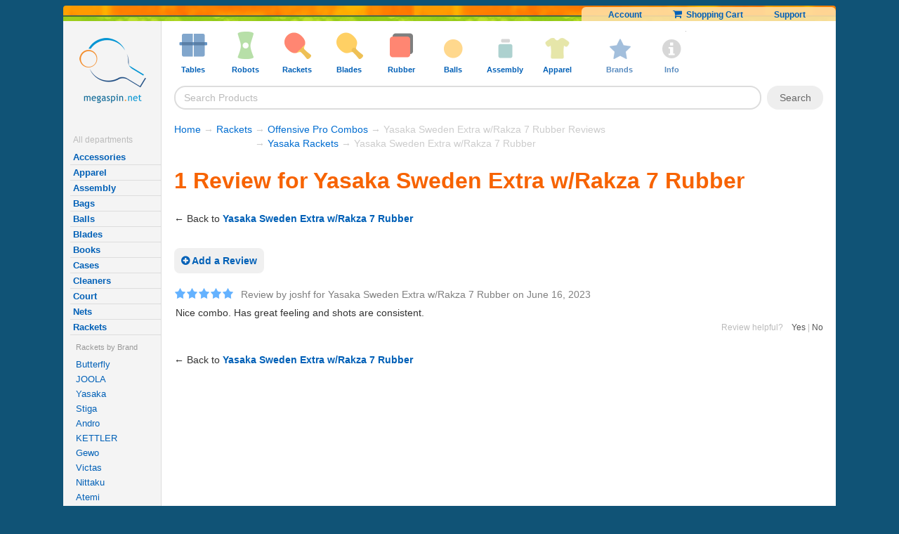

--- FILE ---
content_type: text/html; Charset=UTF-8
request_url: https://www.megaspin.net/store/product-reviews.asp?pid=y-sweden-ex-cmb3
body_size: 11859
content:


<!DOCTYPE html>
<!-- Elapsed-stt1: 0 ms --><!-- Elapsed-stt2: 9 ms --><!-- Elapsed-stt3: 22 ms -->
<html lang="en">
<head>
<meta http-equiv="Content-Type" content="text/html; charset=utf-8">
<!-- Elapsed-stt4: 23 ms -->
	<link rel="canonical" href="https://www.megaspin.net/store/product-reviews.asp?pid=y-sweden-ex-cmb3" > 
	
	

	<meta http-equiv="X-UA-Compatible" content="ie=edge">

	<meta http-equiv="Content-Type" content="text/html; ">


	<meta name="twitter:card" content="summary" >
	<meta name="twitter:site" content="@megaspin" >
	<meta name="twitter:creator" content="@megaspin" >
	<link rel="search" type="application/opensearchdescription+xml" title="Megaspin" href="/opensearch.xml">

<link rel="icon" type="image/svg+xml" href="/favicon.svg" />
<link rel="shortcut icon" href="/favicon.ico" />
<link rel="apple-touch-icon"  href="/apple-touch-icon.png" />
<meta name="apple-mobile-web-app-title" content="Megaspin" />
<link rel="manifest" href="/site.webmanifest" />
 
 
	
		<META NAME="description"  CONTENT="Lowest prices on table tennis tables, table tennis robots, and table tennis equipment.">
	
		<META NAME="Keywords" CONTENT="table tennis, table tennis discount equipment, table tennis equipment, table tennis tables, ping-pong robots, ping-pong tables, table tennis rankings, table tennis tips, mega spin">
	

		<script>
			
				var js_api_server = 'msl7-us2';
			
		</script>	

        
		<meta name="viewport" content="width=device-width, initial-scale=1,  maximum-scale=1.0, user-scalable=no">
		

		<link  rel="stylesheet" href="https://cdnjs.cloudflare.com/ajax/libs/font-awesome/3.2.1/css/font-awesome.min.css" media="all">


		<link rel="stylesheet" rel="preload" href="https://cdn.megaspin.net/stylesheets/v16.css?v=176" type="text/css"  media="all">



		<link rel="stylesheet" rel="preload" media="screen and (max-width:600px)" href="https://cdn.megaspin.net/stylesheets/mobile.css?v=50">


		<link rel="stylesheet" rel="preload"  media="screen and (min-width:1601px)" href="https://cdn.megaspin.net/stylesheets/large-screen.css?v=16">



		
			
			<!-- Google Tag Manager -->
			<script>
			(function(w,d,s,l,i){w[l]=w[l]||[];w[l].push({'gtm.start':new Date().getTime(),event:'gtm.js'});var f=d.getElementsByTagName(s)[0],j=d.createElement(s);j.async=true;j.src="https://ga.megaspin.net/ybfmyuhpu.js?"+i;f.parentNode.insertBefore(j,f);})(window,document,'script','dataLayer','e53adig=&apiKey=961ee6b8');

			// old GTM
			// (function(w,d,s,l,i){w[l]=w[l]||[];w[l].push({'gtm.start':
			// new Date().getTime(),event:'gtm.js'});var f=d.getElementsByTagName(s)[0],
			// j=d.createElement(s),dl=l!='dataLayer'?'&l='+l:'';j.async=true;j.src=
			// 'https://www.googletagmanager.com/gtm.js?id='+i+dl;f.parentNode.insertBefore(j,f);
			// })(window,document,'script','dataLayer','GTM-WXZK34');
			
	
			
			</script>
			<!-- End Google Tag Manager -->


	<!-- Elapsed-stt5: 24 ms -->

<title>Yasaka Sweden Extra w/Rakza 7 Rubber - Megaspin</title>



</head>
<body>
<!-- Google Tag Manager (noscript) -->
<noscript><iframe src="https://www.googletagmanager.com/ns.html?id=GTM-WXZK34"
height="0" width="0" style="display:none;visibility:hidden"></iframe></noscript>
<!-- End Google Tag Manager (noscript) -->


  <!-- fb code -->
<!--  <div id="fb-root"></div>
  <script>(function(d, s, id) {
    var js, fjs = d.getElementsByTagName(s)[0];
    if (d.getElementById(id)) return;
    js = d.createElement(s); js.id = id;
    js.src = "//connect.facebook.net/en_US/all.js#xfbml=1&appId=171576599534371";
    fjs.parentNode.insertBefore(js, fjs);
  }(document, 'script', 'facebook-jssdk'));</script> -->
  
  <!-- Elapsed-stt6: 25 ms -->	
	<div id="page-wrap">
  <!--  subpage top start -->
  <a id="top" name="top"></a>

  <div>
    <div class="headerorangestrip"><img alt="trans" src="https://cdn.megaspin.net/images/trans.gif?v=2">

        


          <div class="top_links" >

            <span class="top_links_dynamic" style="display:none"></span>
          
            <span class="top_links_static">

              <!-- default -->
              <a href="/myaccount/default.asp">Account</a>
              <a href="/store/shoppingcart.asp"><i style="font-size:14px"  class="icon-shopping-cart"></i>&nbsp;&nbsp;Shopping Cart</a>
              <a href="/store/support.asp">Support</a>
            </span>
               
        </div>
    <div class="headergreenstrip"></div>
  </div>


<div class="clear"></div>

  
  
 <div class="content-grid">
 <!--  start left col -->

      <nav class="content-grid-col-left" 
        >

  <a href="/" class="logo" rel='store'><img id='logo' alt='logo' src="https://cdn.megaspin.net/images/logo.png?v=2"></a>
        
        <br>
        <br>
          
          <!-- Elapsed-stt7: 25 ms -->



     <div class="sidetextmenu-sub" >  
	<!-- <div style=""><strong  style="padding:4px;"><a style="" href="/store/saleitems.asp" >Specials</a></strong></div> -->

    <!--       <div >	
           <strong><a  class="deptmenuitem sale" href="/store/saleitems.asp">Sale</a></strong>
          </div> -->


  



          <div class="title">All departments</div>





	 
        <b><a  class="deptmenuitem" href="/store/default.asp?cid=accessories">Accessories</a></b>


        
        <b><a  class="deptmenuitem" href="/store/default.asp?cid=apparel">Apparel</a></b>


        
        <b><a  class="deptmenuitem" href="/store/default.asp?cid=assembly">Assembly</a></b>


        
        <b><a  class="deptmenuitem" href="/store/default.asp?cid=bags">Bags</a></b>


        
        <b><a  class="deptmenuitem" href="/store/default.asp?cid=balls">Balls</a></b>


        
        <b><a  class="deptmenuitem" href="/store/default.asp?cid=blades">Blades</a></b>


        
        <b><a  class="deptmenuitem" href="/store/default.asp?cid=books">Books</a></b>


        
        <b><a  class="deptmenuitem" href="/store/default.asp?cid=cases">Cases</a></b>


        
        <b><a  class="deptmenuitem" href="/store/default.asp?cid=cleaners">Cleaners</a></b>


        
        <b><a  class="deptmenuitem" href="/store/default.asp?cid=court">Court</a></b>


        
        <b><a  class="deptmenuitem" href="/store/default.asp?cid=nets">Nets</a></b>


        
        <b><a  class="deptmenuitem" href="/store/default.asp?cid=rackets">Rackets</a></b>


        
		<div class="deptmenuitem-level-2-container">
			
			<div class="smallgrayed deptmenuitem-level-2-title">Rackets by Brand</div>
		
		
        
			        <a class="deptmenuitem-level-2" href="/store/default.asp?cid=rackets&amp;brand=Butterfly">Butterfly</a>
        
			        
			        <a class="deptmenuitem-level-2" href="/store/default.asp?cid=rackets&amp;brand=JOOLA">JOOLA</a>
        
			        
			        <a class="deptmenuitem-level-2" href="/store/default.asp?cid=rackets&amp;brand=Yasaka">Yasaka</a>
        
			        
			        <a class="deptmenuitem-level-2" href="/store/default.asp?cid=rackets&amp;brand=Stiga">Stiga</a>
        
			        
			        <a class="deptmenuitem-level-2" href="/store/default.asp?cid=rackets&amp;brand=Andro">Andro</a>
        
			        
			        <a class="deptmenuitem-level-2" href="/store/default.asp?cid=rackets&amp;brand=KETTLER">KETTLER</a>
        
			        
			        <a class="deptmenuitem-level-2" href="/store/default.asp?cid=rackets&amp;brand=Gewo">Gewo</a>
        
			        
			        <a class="deptmenuitem-level-2" href="/store/default.asp?cid=rackets&amp;brand=Victas">Victas</a>
        
			        
			        <a class="deptmenuitem-level-2" href="/store/default.asp?cid=rackets&amp;brand=Nittaku">Nittaku</a>
        
			        
			        <a class="deptmenuitem-level-2" href="/store/default.asp?cid=rackets&amp;brand=Atemi">Atemi</a>
        
			        
			        <a class="deptmenuitem-level-2" href="/store/default.asp?cid=rackets&amp;brand=Donier">Donier</a>
        
			        
			        <a class="deptmenuitem-level-2" href="/store/default.asp?cid=rackets&amp;brand=Gambler">Gambler</a>
        
			        
			        <a class="deptmenuitem-level-2" href="/store/default.asp?cid=rackets&amp;brand=MK">MK</a>
        
			        
			        <a class="deptmenuitem-level-2" href="/store/default.asp?cid=rackets&amp;brand=Tibhar">Tibhar</a>
        
			        
			        <a class="deptmenuitem-level-2" href="/store/default.asp?cid=rackets&amp;brand=Nimatsu">Nimatsu</a>
        
			        
			        <a class="deptmenuitem-level-2" href="/store/default.asp?cid=rackets&amp;brand=Donic">Donic</a>
        
			        
			        <a class="deptmenuitem-level-2" href="/store/default.asp?cid=rackets&amp;brand=DHS">DHS</a>
        
			        
			        <a class="deptmenuitem-level-2" href="/store/default.asp?cid=rackets&amp;brand=Maxi+Pong">Maxi Pong</a>
        
			        
			        <a class="deptmenuitem-level-2" href="/store/default.asp?cid=rackets&amp;brand=STAG">STAG</a>
        
			        
			        <a class="deptmenuitem-level-2" href="/store/default.asp?cid=rackets&amp;brand=Sunflex">Sunflex</a>
        
			        
			        <a class="deptmenuitem-level-2" href="/store/default.asp?cid=rackets&amp;brand=XIOM">XIOM</a>
        
			        
		<div class="smallgrayed deptmenuitem-level-2-title" >Rackets by Type</div>
		
        
			        <a class="deptmenuitem-level-2" href="/store/default.asp?cid=rackets&amp;type=Hardbat+Rackets+%28without+sponge%29">Hardbat Rackets (without sponge)</a>
        
			        
			        <a class="deptmenuitem-level-2" href="/store/default.asp?cid=rackets&amp;type=Entry+Level+Rackets+%2D+Pips%2DIn+w%2FSponge">Entry Level Rackets - Pips-In w/Sponge</a>
        
			        
			        <a class="deptmenuitem-level-2" href="/store/default.asp?cid=rackets&amp;type=Entry+Level+Rackets+%2D+Pips%2DOut+w%2FSponge">Entry Level Rackets - Pips-Out w/Sponge</a>
        
			        
			        <a class="deptmenuitem-level-2" href="/store/default.asp?cid=rackets&amp;type=Intermediate+Recreational+Rackets">Intermediate Recreational Rackets</a>
        
			        
			        <a class="deptmenuitem-level-2" href="/store/default.asp?cid=rackets&amp;type=Advanced+Recreational+Rackets">Advanced Recreational Rackets</a>
        
			        
			        <a class="deptmenuitem-level-2" href="/store/default.asp?cid=rackets&amp;type=Penhold+Recreational+Rackets">Penhold Recreational Rackets</a>
        
			        
			        <a class="deptmenuitem-level-2" href="/store/default.asp?cid=rackets&amp;type=Penhold+Pro+Combos">Penhold Pro Combos</a>
        
			        
			        <a class="deptmenuitem-level-2" href="/store/default.asp?cid=rackets&amp;type=Offensive+Pro+Combos">Offensive Pro Combos</a>
        
			        
			        <a class="deptmenuitem-level-2" href="/store/default.asp?cid=rackets&amp;type=Allround+Pro+Combos">Allround Pro Combos</a>
        
			        
			        <a class="deptmenuitem-level-2" href="/store/default.asp?cid=rackets&amp;type=Defensive+Pro+Combos">Defensive Pro Combos</a>
        
			        
			        <a class="deptmenuitem-level-2" href="/store/default.asp?cid=rackets&amp;type=Oversized+Rackets">Oversized Rackets</a>
        
			        
			        <a class="deptmenuitem-level-2" href="/store/default.asp?cid=rackets&amp;type=Outdoor+Rackets">Outdoor Rackets</a>
        
			        		

		</div>
        
        <b><a  class="deptmenuitem" href="/store/default.asp?cid=robots">Robots</a></b>


        
        <b><a  class="deptmenuitem" href="/store/default.asp?cid=rubbers">Rubber</a></b>


        
        <b><a  class="deptmenuitem" href="/store/default.asp?cid=tables">Tables</a></b>


        </div><!-- Elapsed-stt8: 38 ms -->
<!-- <b><span class="darkblue">Useful pages</span></b>
<table cellpadding=3>
  <tr> 
    <td><strong><a href="/store/testimonials.asp">Testimonials</a></strong></td>
  </tr>
  <tr> 
    <td><strong><a href="/store/support.asp#sd">Shipping Costs/Duration</a></strong></td>
  </tr>
</table> -->



      <br><br>
             
        <br>

</nav>
<!--start/end grid cols -->
<main class="content-grid-col-right">

  




<div id="header_menu">


  <div  class="shown-mobile-only"><a href="#" id="menu-button-close"><i class="icon-remove"></i> </a></div>

  <ul class="menu">

      <li class="menu_item shown-mobile-only">
          <a  href="/">
              <img alt="tables" class="icon" src="https://cdn.megaspin.net/images/icons/tables.png?v=4">
                  <span class="caption">Home</span>
          </a>

      </li>
    
    <li class="menu_item">
      <a  href="/store/default.asp?cid=tables">
        <img alt="tables" class="icon" src="https://cdn.megaspin.net/images/icons/tables.png?v=4">
        <span class="caption">Tables
          <span class="open-menu-icon">
              <i class="icon-chevron-down"></i>
          </span>
         </span>
      </a>
      <div class="dropdown column2 left">
        <div class="arrow"></div>

        <ul>
          <li>Types</li>
          <li><a href="/store/default.asp?cid=tables&amp;type=Table+Bundles">Table Bundles</a></li>
<li><a href="/store/default.asp?cid=tables&amp;type=Basic+Home+Tables">Basic Home Tables</a></li>
<li><a href="/store/default.asp?cid=tables&amp;type=High%2DEnd+Home+Tables">High-End Home Tables</a></li>
<li><a href="/store/default.asp?cid=tables&amp;type=Outdoor+Tables">Outdoor Tables</a></li>
<li><a href="/store/default.asp?cid=tables&amp;type=Refurbished+Tables">Refurbished Tables</a></li>
<li><a href="/store/default.asp?cid=tables&amp;type=Competition+Tables">Competition Tables</a></li>
<li><a href="/store/default.asp?cid=tables&amp;type=Conversion+Tops">Conversion Tops</a></li>
<li><a href="/store/default.asp?cid=tables&amp;type=Bulk+Savings+for+Clubs">Bulk Savings for Clubs</a></li>
<li><a href="/store/default.asp?cid=tables&amp;type=Small%2FMidsize+Tables">Small/Midsize Tables</a></li>

          
          <li>&nbsp;</li>
          <li>See also</li>
  <li><a href="/store/default.asp?cid=nets">Nets</a></li>

<li><a href="/store/default.asp?cid=court&amp;type=Table+Covers&amp;sort=popularity">Table Covers</a></li>

  <li><a href="/store/default.asp?cid=court">Court Accessories</a></li>

<li><a href="/store/default.asp?cid=cleaners&amp;type=Table+Cleaners&amp;sort=popularity">Table Cleaners</a></li>


        </ul>
        
        <ul>
          <li>Brands</li>
          
          <li><a href="/store/default.asp?cid=tables&amp;brand=Butterfly">Butterfly</a></li>
<li><a href="/store/default.asp?cid=tables&amp;brand=KETTLER">KETTLER</a></li>
<li><a href="/store/default.asp?cid=tables&amp;brand=JOOLA">JOOLA</a></li>
<li><a href="/store/default.asp?cid=tables&amp;brand=STAG">STAG</a></li>
<li><a href="/store/default.asp?cid=tables&amp;brand=Donic">Donic</a></li>
<li><a href="/store/default.asp?cid=tables&amp;brand=Cornilleau">Cornilleau</a></li>
<li><a href="/store/default.asp?cid=tables&amp;brand=Stiga">Stiga</a></li>
<li><a href="/store/default.asp?cid=tables&amp;brand=MK">MK</a></li>
<li><a href="/store/default.asp?cid=tables&amp;brand=RS+Barcelona">RS Barcelona</a></li>
<li><a href="/store/default.asp?cid=tables&amp;brand=Sponeta">Sponeta</a></li>
<li><a href="/store/default.asp?cid=tables&amp;brand=Tibhar">Tibhar</a></li>

          <li>&nbsp;</li>
          <li><a href="/store/default.asp?cid=tables&amp;type=All">All Tables</a></li>
          <li><a style="color:#da0000" href="/store/collection.asp?id=table-sale">Table Sale</a></li>

        </ul>                  
      </div>
    </li>

    <li class="menu_item">
    <a  href="/store/default.asp?cid=robots">
      <img alt="robots" class="icon" src="https://cdn.megaspin.net/images/icons/robots.png?v=4" >
      <span class="caption">Robots
          <span class="open-menu-icon">
              <i class="icon-chevron-down"></i>
          </span>
      </span>
    </a>
      <div class="dropdown column2 left">
        <div class="arrow"></div>
        <ul>
          <li>Types</li>

           <li><a href="/store/default.asp?cid=robots&amp;type=Robot+Bundles">Robot Bundles</a></li>
<li><a href="/store/default.asp?cid=robots&amp;type=1%2DWheel+Standing+Robots">1-Wheel Standing Robots</a></li>
<li><a href="/store/default.asp?cid=robots&amp;type=1%2DWheel+Table%2DTop+Robots">1-Wheel Table-Top Robots</a></li>
<li><a href="/store/default.asp?cid=robots&amp;type=2%2DWheel+Standing+Robots">2-Wheel Standing Robots</a></li>
<li><a href="/store/default.asp?cid=robots&amp;type=2%2DWheel+Table%2DTop+Robots">2-Wheel Table-Top Robots</a></li>
<li><a href="/store/default.asp?cid=robots&amp;type=3%2DWheel+Standing+Robots">3-Wheel Standing Robots</a></li>
<li><a href="/store/default.asp?cid=robots&amp;type=4%2DWheel+Standing+Robots">4-Wheel Standing Robots</a></li>
<li><a href="/store/default.asp?cid=robots&amp;type=Basic+Table%2DTop+Robots">Basic Table-Top Robots</a></li>
<li><a href="/store/default.asp?cid=robots&amp;type=Robot+Accessories">Robot Accessories</a></li>
<li><a href="/store/default.asp?cid=robots&amp;type=Robot+Upgrades">Robot Upgrades</a></li>


           <li>&nbsp;</li>
          <li>See also</li>
  <li><a href="/store/default.asp?cid=balls">Balls</a></li>

<li><a href="/store/default.asp?cid=court&amp;type=Ball+Pickers&amp;sort=popularity">Ball Pickers</a></li>

<li><a href="/store/default.asp?cid=court&amp;type=Catch+Nets&amp;sort=popularity">Catch Nets</a></li>

         </ul>


        
        
        <ul>
          <li>Brands</li>
          
          <li><a href="/store/default.asp?cid=robots&amp;brand=Power+Pong">Power Pong</a></li>
<li><a href="/store/default.asp?cid=robots&amp;brand=Pongbot">Pongbot</a></li>
<li><a href="/store/default.asp?cid=robots&amp;brand=Newgy">Newgy</a></li>
<li><a href="/store/default.asp?cid=robots&amp;brand=IPONG">IPONG</a></li>
<li><a href="/store/default.asp?cid=robots&amp;brand=Butterfly">Butterfly</a></li>
<li><a href="/store/default.asp?cid=robots&amp;brand=Paddle+Palace">Paddle Palace</a></li>
<li><a href="/store/default.asp?cid=robots&amp;brand=Practice+Partner">Practice Partner</a></li>

          <li>&nbsp;</li>
          <li><a href="/store/default.asp?cid=robots&amp;type=All">All Robots</a></li>
          <li><a style="color:#da0000" href="/store/collection.asp?id=robot-sale">Robot Sale</a></li>
          
        </ul>
      </div>
    </li>

    <li class="menu_item">
        <a href="/store/default.asp?cid=rackets">
      <img alt="rackets" class="icon" src="https://cdn.megaspin.net/images/icons/rackets.png?v=4" >
      <span class="caption">Rackets
          <span class="open-menu-icon">
              <i class="icon-chevron-down"></i>
          </span>
      </span>
    </a>
      <div class="dropdown column2 left">
        <div class="arrow"></div>
        <ul>
          <li>Types</li>

           <li><a href="/store/default.asp?cid=rackets&amp;type=Hardbat+Rackets+%28without+sponge%29">Hardbat Rackets (without sponge)</a></li>
<li><a href="/store/default.asp?cid=rackets&amp;type=Entry+Level+Rackets+%2D+Pips%2DIn+w%2FSponge">Entry Level Rackets - Pips-In w/Sponge</a></li>
<li><a href="/store/default.asp?cid=rackets&amp;type=Entry+Level+Rackets+%2D+Pips%2DOut+w%2FSponge">Entry Level Rackets - Pips-Out w/Sponge</a></li>
<li><a href="/store/default.asp?cid=rackets&amp;type=Intermediate+Recreational+Rackets">Intermediate Recreational Rackets</a></li>
<li><a href="/store/default.asp?cid=rackets&amp;type=Advanced+Recreational+Rackets">Advanced Recreational Rackets</a></li>
<li><a href="/store/default.asp?cid=rackets&amp;type=Penhold+Recreational+Rackets">Penhold Recreational Rackets</a></li>
<li><a href="/store/default.asp?cid=rackets&amp;type=Penhold+Pro+Combos">Penhold Pro Combos</a></li>
<li><a href="/store/default.asp?cid=rackets&amp;type=Offensive+Pro+Combos">Offensive Pro Combos</a></li>
<li><a href="/store/default.asp?cid=rackets&amp;type=Allround+Pro+Combos">Allround Pro Combos</a></li>
<li><a href="/store/default.asp?cid=rackets&amp;type=Defensive+Pro+Combos">Defensive Pro Combos</a></li>
<li><a href="/store/default.asp?cid=rackets&amp;type=Oversized+Rackets">Oversized Rackets</a></li>
<li><a href="/store/default.asp?cid=rackets&amp;type=Outdoor+Rackets">Outdoor Rackets</a></li>



          <li>&nbsp;</li>
          <li>See also</li>
  <li><a href="/store/default.asp?cid=balls">Balls</a></li>

  <li><a href="/store/default.asp?cid=cases">Cases</a></li>

  <li><a href="/store/default.asp?cid=cleaners">Cleaners</a></li>



        </ul>

        
        <ul>
          <li>Brands</li>
          
          <li><a href="/store/default.asp?cid=rackets&amp;brand=Butterfly">Butterfly</a></li>
<li><a href="/store/default.asp?cid=rackets&amp;brand=JOOLA">JOOLA</a></li>
<li><a href="/store/default.asp?cid=rackets&amp;brand=Yasaka">Yasaka</a></li>
<li><a href="/store/default.asp?cid=rackets&amp;brand=Stiga">Stiga</a></li>
<li><a href="/store/default.asp?cid=rackets&amp;brand=Andro">Andro</a></li>
<li><a href="/store/default.asp?cid=rackets&amp;brand=Gewo">Gewo</a></li>
<li><a href="/store/default.asp?cid=rackets&amp;brand=KETTLER">KETTLER</a></li>
<li><a href="/store/default.asp?cid=rackets&amp;brand=Nittaku">Nittaku</a></li>
<li><a href="/store/default.asp?cid=rackets&amp;brand=Victas">Victas</a></li>
<li><a href="/store/default.asp?cid=rackets&amp;brand=Gambler">Gambler</a></li>
<li><a href="/store/default.asp?cid=rackets&amp;brand=Atemi">Atemi</a></li>
<li><a href="/store/default.asp?cid=rackets&amp;brand=MK">MK</a></li>
<li><a href="/store/default.asp?cid=rackets&amp;brand=Donier">Donier</a></li>
<li><a href="/store/default.asp?cid=rackets&amp;brand=Donic">Donic</a></li>
<li><a href="/store/default.asp?cid=rackets&amp;brand=XIOM">XIOM</a></li>
<li><a href="/store/default.asp?cid=rackets&amp;brand=Tibhar">Tibhar</a></li>
<li><a href="/store/default.asp?cid=rackets&amp;brand=Nimatsu">Nimatsu</a></li>
<li><a href="/store/default.asp?cid=rackets&amp;brand=DHS">DHS</a></li>
<li><a href="/store/default.asp?cid=rackets&amp;brand=Maxi+Pong">Maxi Pong</a></li>
<li><a href="/store/default.asp?cid=rackets&amp;brand=STAG">STAG</a></li>
<li><a href="/store/default.asp?cid=rackets&amp;brand=Sunflex">Sunflex</a></li>

          <li>&nbsp;</li>
          <li><a href="/store/default.asp?cid=rackets&amp;type=All">All Rackets</a></li>
          <li><a  style="color:#da0000" href="/store/collection.asp?id=racket-sale">Racket Sale</a></li>

         
          
          
        </ul>
      </div>
    </li>

    <li class="menu_item">
    <a  href="/store/default.asp?cid=blades">
      <img alt="blades" class="icon" src="https://cdn.megaspin.net/images/icons/blades.png?v=4" >
      <span class="caption">Blades
          <span class="open-menu-icon">
              <i class="icon-chevron-down"></i>
          </span>
      </span>
    </a>
      <div class="dropdown column2 left">
        <div class="arrow"></div>
        <ul>
          <li>Brands</li>
          
          <li><a href="/store/default.asp?cid=blades&amp;brand=Butterfly">Butterfly</a></li>
<li><a href="/store/default.asp?cid=blades&amp;brand=Stiga">Stiga</a></li>
<li><a href="/store/default.asp?cid=blades&amp;brand=Yasaka">Yasaka</a></li>
<li><a href="/store/default.asp?cid=blades&amp;brand=Victas">Victas</a></li>
<li><a href="/store/default.asp?cid=blades&amp;brand=Nittaku">Nittaku</a></li>
<li><a href="/store/default.asp?cid=blades&amp;brand=DHS">DHS</a></li>
<li><a href="/store/default.asp?cid=blades&amp;brand=Donic">Donic</a></li>
<li><a href="/store/default.asp?cid=blades&amp;brand=Sanwei">Sanwei</a></li>
<li><a href="/store/default.asp?cid=blades&amp;brand=Gewo">Gewo</a></li>
<li><a href="/store/default.asp?cid=blades&amp;brand=Tibhar">Tibhar</a></li>
<li><a href="/store/default.asp?cid=blades&amp;brand=XIOM">XIOM</a></li>
<li><a href="/store/default.asp?cid=blades&amp;brand=Andro">Andro</a></li>
<li><a href="/store/default.asp?cid=blades&amp;brand=JOOLA">JOOLA</a></li>
<li><a href="/store/default.asp?cid=blades&amp;brand=Der+Materialspezialist">Der Materialspezialist</a></li>
<li><a href="/store/default.asp?cid=blades&amp;brand=Dr%2E+Neubauer">Dr. Neubauer</a></li>
<li><a href="/store/default.asp?cid=blades&amp;brand=Gambler">Gambler</a></li>
<li><a href="/store/default.asp?cid=blades&amp;brand=Sauer+%26+Troeger">Sauer &amp; Troeger</a></li>
<li><a href="/store/default.asp?cid=blades&amp;brand=Services">Services</a></li>
<li><a href="/store/default.asp?cid=blades&amp;brand=Hallmark">Hallmark</a></li>
<li><a href="/store/default.asp?cid=blades&amp;brand=Barna">Barna</a></li>
<li><a href="/store/default.asp?cid=blades&amp;brand=Darker">Darker</a></li>
<li><a href="/store/default.asp?cid=blades&amp;brand=Donier">Donier</a></li>
<li><a href="/store/default.asp?cid=blades&amp;brand=Juic">Juic</a></li>
<li><a href="/store/default.asp?cid=blades&amp;brand=Hunter">Hunter</a></li>
<li><a href="/store/default.asp?cid=blades&amp;brand=Maxi+Pong">Maxi Pong</a></li>

          <li>&nbsp;</li>
          <li><a href="/store/default.asp?cid=blades&amp;type=All">All Blades</a></li>
          <li><a style="color:#da0000" href="/store/collection.asp?id=blade-sale">Blade Sale</a></li>
        </ul>
        <ul>
          <li>Types</li>

           <li><a href="/store/default.asp?cid=blades&amp;type=Blade+Services">Blade Services</a></li>
<li><a href="/store/default.asp?cid=blades&amp;type=Defensive+Blades">Defensive Blades</a></li>
<li><a href="/store/default.asp?cid=blades&amp;type=Allround+Blades">Allround Blades</a></li>
<li><a href="/store/default.asp?cid=blades&amp;type=Allround%2DOffensive+Blades">Allround-Offensive Blades</a></li>
<li><a href="/store/default.asp?cid=blades&amp;type=Offensive+Blades">Offensive Blades</a></li>
<li><a href="/store/default.asp?cid=blades&amp;type=Very+Fast+Blades">Very Fast Blades</a></li>
<li><a href="/store/default.asp?cid=blades&amp;type=Penhold+%2D+Allround">Penhold - Allround</a></li>
<li><a href="/store/default.asp?cid=blades&amp;type=Penhold+%2D+Offensive">Penhold - Offensive</a></li>
<li><a href="/store/default.asp?cid=blades&amp;type=Penhold+%2D+Very+Fast">Penhold - Very Fast</a></li>
<li><a href="/store/default.asp?cid=blades&amp;type=Blades+for+Juniors">Blades for Juniors</a></li>
<li><a href="/store/default.asp?cid=blades&amp;type=Oversized+Blades">Oversized Blades</a></li>



          <li>&nbsp;</li>
          <li>See also</li>
  <li><a href="/store/default.asp?cid=assembly">Assembly Products</a></li>

  <li><a href="/store/default.asp?cid=cases">Cases</a></li>

  <li><a href="/store/default.asp?cid=rubbers">Rubber Sheets</a></li>


          

        </ul>
      </div>
    </li>

    <li class="menu_item">
    <a  href="/store/default.asp?cid=rubbers">
      <img alt="rubbers" class="icon" src="https://cdn.megaspin.net/images/icons/rubbers.png?v=4" >
      <span class="caption">Rubber
          <span class="open-menu-icon">
              <i class="icon-chevron-down"></i>
          </span>
      </span>
    </a>
      <div class="dropdown column2 left">
        <div class="arrow"></div>
        <ul>
          <li>Brands</li>
          
          <li><a href="/store/default.asp?cid=rubbers&amp;brand=Butterfly">Butterfly</a></li>
<li><a href="/store/default.asp?cid=rubbers&amp;brand=DHS">DHS</a></li>
<li><a href="/store/default.asp?cid=rubbers&amp;brand=Yasaka">Yasaka</a></li>
<li><a href="/store/default.asp?cid=rubbers&amp;brand=Victas">Victas</a></li>
<li><a href="/store/default.asp?cid=rubbers&amp;brand=Sanwei">Sanwei</a></li>
<li><a href="/store/default.asp?cid=rubbers&amp;brand=Nittaku">Nittaku</a></li>
<li><a href="/store/default.asp?cid=rubbers&amp;brand=XIOM">XIOM</a></li>
<li><a href="/store/default.asp?cid=rubbers&amp;brand=Donic">Donic</a></li>
<li><a href="/store/default.asp?cid=rubbers&amp;brand=Andro">Andro</a></li>
<li><a href="/store/default.asp?cid=rubbers&amp;brand=Gewo">Gewo</a></li>
<li><a href="/store/default.asp?cid=rubbers&amp;brand=Tibhar">Tibhar</a></li>
<li><a href="/store/default.asp?cid=rubbers&amp;brand=Der+Materialspezialist">Der Materialspezialist</a></li>
<li><a href="/store/default.asp?cid=rubbers&amp;brand=JOOLA">JOOLA</a></li>
<li><a href="/store/default.asp?cid=rubbers&amp;brand=Stiga">Stiga</a></li>
<li><a href="/store/default.asp?cid=rubbers&amp;brand=Sauer+%26+Troeger">Sauer &amp; Troeger</a></li>
<li><a href="/store/default.asp?cid=rubbers&amp;brand=Dr%2E+Neubauer">Dr. Neubauer</a></li>
<li><a href="/store/default.asp?cid=rubbers&amp;brand=729%2FFriendship">729/Friendship</a></li>
<li><a href="/store/default.asp?cid=rubbers&amp;brand=Barna">Barna</a></li>
<li><a href="/store/default.asp?cid=rubbers&amp;brand=Hallmark">Hallmark</a></li>
<li><a href="/store/default.asp?cid=rubbers&amp;brand=Gambler">Gambler</a></li>
<li><a href="/store/default.asp?cid=rubbers&amp;brand=Juic">Juic</a></li>
<li><a href="/store/default.asp?cid=rubbers&amp;brand=Donier">Donier</a></li>
<li><a href="/store/default.asp?cid=rubbers&amp;brand=TSP">TSP</a></li>

          <li>&nbsp;</li>
          <li><a href="/store/default.asp?cid=rubbers&amp;type=All">All Rubber Sheets</a></li>
          <li><a style="color:#da0000" href="/store/collection.asp?id=rubber-sale">Rubber Sale</a></li>
        </ul>
        <ul>
          <li>Types</li>

           <li><a href="/store/default.asp?cid=rubbers&amp;type=Pips%2DOut+Rubber">Pips-Out Rubber</a></li>
<li><a href="/store/default.asp?cid=rubbers&amp;type=Anti%2DSpin+Rubber">Anti-Spin Rubber</a></li>
<li><a href="/store/default.asp?cid=rubbers&amp;type=Defensive+Rubber">Defensive Rubber</a></li>
<li><a href="/store/default.asp?cid=rubbers&amp;type=Allround+Rubber">Allround Rubber</a></li>
<li><a href="/store/default.asp?cid=rubbers&amp;type=Offensive+Rubber">Offensive Rubber</a></li>
<li><a href="/store/default.asp?cid=rubbers&amp;type=High+Speed+Rubber">High Speed Rubber</a></li>
<li><a href="/store/default.asp?cid=rubbers&amp;type=High+Spin+Rubber">High Spin Rubber</a></li>

        
        
        <li>&nbsp;</li>
          <li>See also</li>
  <li><a href="/store/default.asp?cid=blades">Blades</a></li>

  <li><a href="/store/default.asp?cid=assembly">Assembly Products</a></li>

  <li><a href="/store/default.asp?cid=cases">Cases</a></li>

  <li><a href="/store/default.asp?cid=cleaners">Cleaners</a></li>

<li><a href="/store/default.asp?cid=assembly&amp;type=Boosters&amp;sort=popularity">Boosters</a></li>


          </ul>
      </div>
    </li>

    <li class="menu_item">
    <a  href="/store/default.asp?cid=balls">
      <img alt="balls" class="icon" src="https://cdn.megaspin.net/images/icons/balls.png?v=4" >
      <span class="caption">Balls
          <span class="open-menu-icon">
              <i class="icon-chevron-down"></i>
          </span>
      </span>
    </a>
      <div class="dropdown column2 left">
        <div class="arrow"></div>
        <ul>
          <li>Brands</li>
          
          <li><a href="/store/default.asp?cid=balls&amp;brand=Nittaku">Nittaku</a></li>
<li><a href="/store/default.asp?cid=balls&amp;brand=DHS">DHS</a></li>
<li><a href="/store/default.asp?cid=balls&amp;brand=JOOLA">JOOLA</a></li>
<li><a href="/store/default.asp?cid=balls&amp;brand=Butterfly">Butterfly</a></li>
<li><a href="/store/default.asp?cid=balls&amp;brand=Power+Pong">Power Pong</a></li>
<li><a href="/store/default.asp?cid=balls&amp;brand=Gewo">Gewo</a></li>
<li><a href="/store/default.asp?cid=balls&amp;brand=Gambler">Gambler</a></li>
<li><a href="/store/default.asp?cid=balls&amp;brand=Victas">Victas</a></li>
<li><a href="/store/default.asp?cid=balls&amp;brand=Andro">Andro</a></li>
<li><a href="/store/default.asp?cid=balls&amp;brand=Stiga">Stiga</a></li>
<li><a href="/store/default.asp?cid=balls&amp;brand=Sunflex">Sunflex</a></li>
<li><a href="/store/default.asp?cid=balls&amp;brand=Rose">Rose</a></li>
<li><a href="/store/default.asp?cid=balls&amp;brand=MK">MK</a></li>
<li><a href="/store/default.asp?cid=balls&amp;brand=XIOM">XIOM</a></li>
<li><a href="/store/default.asp?cid=balls&amp;brand=Yasaka">Yasaka</a></li>

          <li>&nbsp;</li>
          <li><a href="/store/default.asp?cid=balls&amp;type=All">All Balls</a></li>
        </ul>
        <ul>
          <li>Types</li>

           <li><a href="/store/default.asp?cid=balls&amp;type=3%2Dstar+40%2B+Plastic+Balls">3-star 40+ Plastic Balls</a></li>
<li><a href="/store/default.asp?cid=balls&amp;type=3%2Dstar+40mm+Celluloid+Balls">3-star 40mm Celluloid Balls</a></li>
<li><a href="/store/default.asp?cid=balls&amp;type=Non%2DStandard+Balls">Non-Standard Balls</a></li>
<li><a href="/store/default.asp?cid=balls&amp;type=Training+Balls+%2D+40%2B+Plastic">Training Balls - 40+ Plastic</a></li>
<li><a href="/store/default.asp?cid=balls&amp;type=Training+Balls+%2D+40mm+Celluloid">Training Balls - 40mm Celluloid</a></li>

           <li>&nbsp;</li>
          <li>See also</li>
<li><a href="/store/default.asp?cid=court&amp;type=Ball+Pickers&amp;sort=popularity">Ball Pickers</a></li>

<li><a href="/store/default.asp?cid=court&amp;type=Catch+Nets&amp;sort=popularity">Catch Nets</a></li>

<li><a href="/store/default.asp?cid=cases&amp;type=Ball+Cases&amp;sort=popularity">Ball Cases</a></li>



        </ul>
      </div>
    </li>
    <li class="menu_item">
    <a  href="/store/default.asp?cid=assembly">
      <img alt="care" class="icon" src="https://cdn.megaspin.net/images/icons/care.png?v=4" >
      <span class="caption">Assembly
          <span class="open-menu-icon">
              <i class="icon-chevron-down"></i>
          </span>
      </span>
    </a>
       <div class="dropdown column2 left">
        <div class="arrow"></div>
        <ul>
          <li>Brands</li>
          <li><a href="/store/default.asp?cid=assembly&amp;brand=REvolution+3">REvolution 3</a></li>
<li><a href="/store/default.asp?cid=assembly&amp;brand=Butterfly">Butterfly</a></li>
<li><a href="/store/default.asp?cid=assembly&amp;brand=Falco">Falco</a></li>
<li><a href="/store/default.asp?cid=assembly&amp;brand=Haifu">Haifu</a></li>
<li><a href="/store/default.asp?cid=assembly&amp;brand=Hallmark">Hallmark</a></li>
<li><a href="/store/default.asp?cid=assembly&amp;brand=Stiga">Stiga</a></li>
<li><a href="/store/default.asp?cid=assembly&amp;brand=Gambler">Gambler</a></li>
<li><a href="/store/default.asp?cid=assembly&amp;brand=Andro">Andro</a></li>
<li><a href="/store/default.asp?cid=assembly&amp;brand=Dr%2E+Neubauer">Dr. Neubauer</a></li>
<li><a href="/store/default.asp?cid=assembly&amp;brand=Sauer+%26+Troeger">Sauer &amp; Troeger</a></li>
<li><a href="/store/default.asp?cid=assembly&amp;brand=Yasaka">Yasaka</a></li>
<li><a href="/store/default.asp?cid=assembly&amp;brand=Der+Materialspezialist">Der Materialspezialist</a></li>
<li><a href="/store/default.asp?cid=assembly&amp;brand=Gewo">Gewo</a></li>
<li><a href="/store/default.asp?cid=assembly&amp;brand=Tibhar">Tibhar</a></li>
<li><a href="/store/default.asp?cid=assembly&amp;brand=Donic">Donic</a></li>
<li><a href="/store/default.asp?cid=assembly&amp;brand=Victas">Victas</a></li>
<li><a href="/store/default.asp?cid=assembly&amp;brand=DHS">DHS</a></li>
<li><a href="/store/default.asp?cid=assembly&amp;brand=Unbranded">Unbranded</a></li>
<li><a href="/store/default.asp?cid=assembly&amp;brand=JOOLA">JOOLA</a></li>
<li><a href="/store/default.asp?cid=assembly&amp;brand=Paddle+Palace">Paddle Palace</a></li>
<li><a href="/store/default.asp?cid=assembly&amp;brand=Nittaku">Nittaku</a></li>
<li><a href="/store/default.asp?cid=assembly&amp;brand=XIOM">XIOM</a></li>

          
        </ul>
        <ul>


          <li>Types</li>
          <li><a href="/store/default.asp?cid=assembly&amp;type=Assembly+Kits">Assembly Kits</a></li>
<li><a href="/store/default.asp?cid=assembly&amp;type=Boosters">Boosters</a></li>
<li><a href="/store/default.asp?cid=assembly&amp;type=Color+Sheets">Color Sheets</a></li>
<li><a href="/store/default.asp?cid=assembly&amp;type=Glue">Glue</a></li>
<li><a href="/store/default.asp?cid=assembly&amp;type=Glue+Removers">Glue Removers</a></li>
<li><a href="/store/default.asp?cid=assembly&amp;type=Glue+Sheets">Glue Sheets</a></li>
<li><a href="/store/default.asp?cid=assembly&amp;type=Grips">Grips</a></li>
<li><a href="/store/default.asp?cid=assembly&amp;type=Knives">Knives</a></li>
<li><a href="/store/default.asp?cid=assembly&amp;type=Magnifying+Glasses">Magnifying Glasses</a></li>
<li><a href="/store/default.asp?cid=assembly&amp;type=Penholder+Cork">Penholder Cork</a></li>
<li><a href="/store/default.asp?cid=assembly&amp;type=Presses">Presses</a></li>
<li><a href="/store/default.asp?cid=assembly&amp;type=Racket+Driers">Racket Driers</a></li>
<li><a href="/store/default.asp?cid=assembly&amp;type=Rollers">Rollers</a></li>
<li><a href="/store/default.asp?cid=assembly&amp;type=Rubber+Film">Rubber Film</a></li>
<li><a href="/store/default.asp?cid=assembly&amp;type=Scissors">Scissors</a></li>
<li><a href="/store/default.asp?cid=assembly&amp;type=Side+Tape">Side Tape</a></li>
<li><a href="/store/default.asp?cid=assembly&amp;type=Sponges">Sponges</a></li>
<li><a href="/store/default.asp?cid=assembly&amp;type=Varnish">Varnish</a></li>

          
          <li>&nbsp;</li> 

          
          <li>See also</li>
  <li><a href="/store/default.asp?cid=cleaners">Cleaners</a></li>

  <li><a href="/store/default.asp?cid=cases">Cases</a></li>


        </ul>
      </div>
    </li>              
    <li class="menu_item">
    <a  href="/store/default.asp?cid=apparel">
      <img alt="more" class="icon" src="https://cdn.megaspin.net/images/icons/gear.png?v=4" >
      <span class="caption">Apparel
          <span class="open-menu-icon">
              <i class="icon-chevron-down"></i>
          </span>
      </span>
    </a>
       <div class="dropdown column2 left">
        <div class="arrow"></div>
          <ul>
            <li>Types</li>

            <li><a href="/store/default.asp?cid=apparel&amp;type=Headwear">Headwear</a></li>
<li><a href="/store/default.asp?cid=apparel&amp;type=Men%27s+Jackets">Men's Jackets</a></li>
<li><a href="/store/default.asp?cid=apparel&amp;type=Men%27s+Shirts">Men's Shirts</a></li>
<li><a href="/store/default.asp?cid=apparel&amp;type=Men%27s+Shorts">Men's Shorts</a></li>
<li><a href="/store/default.asp?cid=apparel&amp;type=Men%27s+Suits">Men's Suits</a></li>
<li><a href="/store/default.asp?cid=apparel&amp;type=Shoes">Shoes</a></li>
<li><a href="/store/default.asp?cid=apparel&amp;type=Skirts">Skirts</a></li>
<li><a href="/store/default.asp?cid=apparel&amp;type=Socks">Socks</a></li>
<li><a href="/store/default.asp?cid=apparel&amp;type=Wearables">Wearables</a></li>
<li><a href="/store/default.asp?cid=apparel&amp;type=Women%27s+Shirts">Women's Shirts</a></li>
<li><a href="/store/default.asp?cid=apparel&amp;type=Wrist+Bands">Wrist Bands</a></li>

         
          </ul>
          <ul>


          <li>Brands</li>
          <li><a href="/store/default.asp?cid=apparel&amp;brand=Butterfly">Butterfly</a></li>
<li><a href="/store/default.asp?cid=apparel&amp;brand=Donic">Donic</a></li>
<li><a href="/store/default.asp?cid=apparel&amp;brand=Andro">Andro</a></li>
<li><a href="/store/default.asp?cid=apparel&amp;brand=Gewo">Gewo</a></li>
<li><a href="/store/default.asp?cid=apparel&amp;brand=Nittaku">Nittaku</a></li>
<li><a href="/store/default.asp?cid=apparel&amp;brand=Stiga">Stiga</a></li>
<li><a href="/store/default.asp?cid=apparel&amp;brand=JOOLA">JOOLA</a></li>
<li><a href="/store/default.asp?cid=apparel&amp;brand=Yasaka">Yasaka</a></li>
<li><a href="/store/default.asp?cid=apparel&amp;brand=MLTT">MLTT</a></li>
<li><a href="/store/default.asp?cid=apparel&amp;brand=Tibhar">Tibhar</a></li>
<li><a href="/store/default.asp?cid=apparel&amp;brand=Victas">Victas</a></li>
<li><a href="/store/default.asp?cid=apparel&amp;brand=Vinqui">Vinqui</a></li>

          <li>&nbsp;</li> 

          <li>See also</li>
<li><a href="/store/default.asp?cid=accessories&amp;type=Towels&amp;sort=popularity">Towels</a></li>

  <li><a href="/store/default.asp?cid=bags">Bags</a></li>


        </ul>
      </div>
    </li>

  <span class="shown-mobile-only">

    <li class="menu_item_space">&nbsp;</li>

    <li class="menu_item">
    <a href="#">
      
      <span class="caption"><span class="open-menu-text">Other</span>
          <span class="open-menu-icon">
              <i class="icon-chevron-down"></i>
          </span>
      </span>
    </a>
      <div class="dropdown column1 left">
        <div class="arrow"></div>



<ul >

  <li><a href="/store/default.asp?cid=accessories">Accessories</a></li>
<li><a href="/store/default.asp?cid=bags">Bags</a></li>
<li><a href="/store/default.asp?cid=books">Books</a></li>
<li><a href="/store/default.asp?cid=cases">Cases</a></li>
<li><a href="/store/default.asp?cid=cleaners">Cleaners</a></li>
<li><a href="/store/default.asp?cid=court">Court</a></li>
<li><a href="/store/default.asp?cid=nets">Nets</a></li>


</ul>



      </div>
    </li>
  </span>



    <li class="menu_item_space">&nbsp;</li>

    <li class="menu_item">
    <a class="brands" href="#">
      <img alt="brands" class="icon" src="https://cdn.megaspin.net/images/icons/brands.png?v=4" >
      <span class="caption"><span class="open-menu-text">Brands</span>
          <span class="open-menu-icon">
              <i class="icon-chevron-down"></i>
          </span>
      </span>
    </a>
      <div class="dropdown column1 left">
        <div class="arrow"></div>




<ul >

<li>
  <a href="/store/brand.asp?bid=729%2FFriendship">729/Friendship</a>
</li>

<li>
  <a href="/store/brand.asp?bid=Andro">Andro</a>
</li>

<li>
  <a href="/store/brand.asp?bid=Barna">Barna</a>
</li>

<li>
  <a href="/store/brand.asp?bid=Butterfly">Butterfly</a>
</li>

<li>
  <a href="/store/brand.asp?bid=Cornilleau">Cornilleau</a>
</li>

<li>
  <a href="/store/brand.asp?bid=Der+Materialspezialist">Der Materialspezialist</a>
</li>

<li>
  <a href="/store/brand.asp?bid=DHS">DHS</a>
</li>

<li>
  <a href="/store/brand.asp?bid=Donic">Donic</a>
</li>

<li>
  <a href="/store/brand.asp?bid=Dr%2E+Neubauer">Dr. Neubauer</a>
</li>

<li>
  <a href="/store/brand.asp?bid=Falco">Falco</a>
</li>

<li>
  <a href="/store/brand.asp?bid=Gambler">Gambler</a>
</li>

<li>
  <a href="/store/brand.asp?bid=Gewo">Gewo</a>
</li>

<li>
  <a href="/store/brand.asp?bid=Hallmark">Hallmark</a>
</li>

<li>
  <a href="/store/brand.asp?bid=IPONG">IPONG</a>
</li>

<li>
  <a href="/store/brand.asp?bid=JOOLA">JOOLA</a>
</li>

<li>
  <a href="/store/brand.asp?bid=Juic">Juic</a>
</li>

<li>
  <a href="/store/brand.asp?bid=KETTLER">KETTLER</a>
</li>

<li>
  <a href="/store/brand.asp?bid=Maxi+Pong">Maxi Pong</a>
</li>

<li>
  <a href="/store/brand.asp?bid=MK">MK</a>
</li>

<li>
  <a href="/store/brand.asp?bid=Newgy">Newgy</a>
</li>

<li>
  <a href="/store/brand.asp?bid=Nittaku">Nittaku</a>
</li>

<li>
  <a href="/store/brand.asp?bid=Paddle+Palace">Paddle Palace</a>
</li>

<li>
  <a href="/store/brand.asp?bid=PingPongBuddy">PingPongBuddy</a>
</li>

<li>
  <a href="/store/brand.asp?bid=Power+Pong">Power Pong</a>
</li>

<li>
  <a href="/store/brand.asp?bid=Practice+Partner">Practice Partner</a>
</li>

<li>
  <a href="/store/brand.asp?bid=REvolution+3">REvolution 3</a>
</li>

<li>
  <a href="/store/brand.asp?bid=Sanwei">Sanwei</a>
</li>

<li>
  <a href="/store/brand.asp?bid=Sauer+%26+Troeger">Sauer &amp; Troeger</a>
</li>

<li>
  <a href="/store/brand.asp?bid=Sponeta">Sponeta</a>
</li>

<li>
  <a href="/store/brand.asp?bid=STAG">STAG</a>
</li>

<li>
  <a href="/store/brand.asp?bid=Stiga">Stiga</a>
</li>

<li>
  <a href="/store/brand.asp?bid=Tibhar">Tibhar</a>
</li>

<li>
  <a href="/store/brand.asp?bid=TSP">TSP</a>
</li>

<li>
  <a href="/store/brand.asp?bid=Victas">Victas</a>
</li>

<li>
  <a href="/store/brand.asp?bid=XIOM">XIOM</a>
</li>

<li>
  <a href="/store/brand.asp?bid=Yasaka">Yasaka</a>
</li>


</ul>





      </div>
    </li>

<!--      <li class="menu_item">
    <a class="sale" href="/store/saleitems.asp">
      <img class="icon" alt="sale" src="https://cdn.megaspin.net/images/icons/sale.png?v=4" >
      <span class="caption">Sale</span>
    </a>
    </li>
-->
<!--               <li class="menu_item right">
    <a href="#">
      <img class="icon" src="https://cdn.megaspin.net/images/icons/menu-test-small.png?v=4" />
      <img class="icon highlighted" src="https://cdn.megaspin.net/images/icons/menu-test-small-highlighted.png?v=4" />
      <span class="caption">Connect</span>
    </a>
    <div class="dropdown column1 right">
        <div class="arrow"></div>
      <ul>
        <li><a rel="noreferrer nofollow" href="newsletter"><i class="icon-envelope-alt"></i> Newsletter</a></li>
        <li><a  rel="noreferrer nofollow" href="http://twitter.com/megaspin"><i class="icon-twitter-sign"></i> Twitter</a></li>
        <li><a rel="noreferrer nofollow" href="https://www.facebook.com/megaspin"><i class="icon-facebook-sign"></i> Facebook</a></li>
      </ul>
    </div>
    </li>
-->
    <li class="menu_item">
    <a class="info" href="#">
      <img alt="info" class="icon" src="https://cdn.megaspin.net/images/icons/info.png?v=4" >
      <span class="caption"><span class="open-menu-text">Info</span>
          <span class="open-menu-icon">
              <i class="icon-chevron-down"></i>
          </span>
      </span>
    </a>
    <div class="dropdown column1 left">
        <div class="arrow"></div>
            <ul>
      <li>
        <a href="/info/default.asp">TT Basics</a>
      </li>
      <li>
        <a href="/rules/default.asp">Rules</a>
      </li>
      <li>
        <a href="/articles/default.asp">Articles</a>
      </li>
<!--                 <li>
        <a href="/links">Link Directory</a>
      </li> -->
<!--                <li>-->
<!--                  <a href="/forum/Default.asp">Forum Archive</a>-->
<!--                </li>-->
      <li>
        <a href="/contactus/default.asp">Contact Us</a>
      </li>
            </ul>
    </div>
    </li>

  </ul>
</div>



          <div class="top_links_mobile">


<!--            <div><img class="hamburger-icon" src="/store/images/menu-icon.png" > Menu</div>-->
            <div class="menu-button-container">


            <a id="menu-button" class="menu-button" href="#">
            <span class="hamburger-icon-container">
<!--            <svg class="hamburger-icon" viewBox="0 0 112 80" xmlns="http://www.w3.org/2000/svg"><path d="m2.37 13.63a7.71 7.71 0 0 1 -2.37-5.63 7.73 7.73 0 0 1 2.37-5.63 7.71 7.71 0 0 1 5.63-2.37h96a7.73 7.73 0 0 1 5.63 2.37 7.73 7.73 0 0 1 2.37 5.63 7.71 7.71 0 0 1 -2.37 5.63 7.73 7.73 0 0 1 -5.63 2.37h-96a7.71 7.71 0 0 1 -5.63-2.37zm107.26 20.75a8 8 0 0 1 -5.63 13.62h-96a7.71 7.71 0 0 1 -5.63-2.37 7.86 7.86 0 0 1 0-11.25 7.68 7.68 0 0 1 5.63-2.38h96a7.7 7.7 0 0 1 5.63 2.38zm0 32a8 8 0 0 1 -5.63 13.62h-96a7.71 7.71 0 0 1 -5.63-2.37 7.86 7.86 0 0 1 0-11.25 7.68 7.68 0 0 1 5.63-2.38h96a7.7 7.7 0 0 1 5.63 2.38z"></path></svg>-->
            <svg class="hamburger-icon"  viewBox="0 0 20 20" xmlns="http://www.w3.org/2000/svg"><path d="M 3 5 A 1.0001 1.0001 0 1 0 3 7 L 21 7 A 1.0001 1.0001 0 1 0 21 5 L 3 5 z M 3 11 A 1.0001 1.0001 0 1 0 3 13 L 21 13 A 1.0001 1.0001 0 1 0 21 11 L 3 11 z M 3 17 A 1.0001 1.0001 0 1 0 3 19 L 21 19 A 1.0001 1.0001 0 1 0 21 17 L 3 17 z"></path></svg>
                         </span>


            <img class="menu-button-logo" alt="menu-logo-button" src="https://cdn.megaspin.net/images/logo-text-transparent.png?v=1" >            </a>

            </div>

            <div class="icon-container"><a id="search-icon-link" href="#"><i class="icon icon-search"></i></a></div>
            <div class="icon-container"><a href="/myaccount"><i class="icon icon-user"></i></a></div>
            <div class="icon-container"><a href="/store/shoppingcart.asp"><i class="icon icon-shopping-cart"></i> <span>
            <!--</span>--></a></div>

          </div>

    <div class="productsearch-container">
<!-- Elapsed-stt9: 38 ms -->	
        <form action="/store/" method="get" style="display:inline">
            <div id="productsearchgrid" class="productsearchgrid" >

                <div class="productsearchgrid-searchbox-container">
                    <input autocomplete="off" id="product_search" class="productsearchgrid-searchbox placeholder" name="product_search" type="text" onfocus="resetsearchbox();" value="Search Products">

                </div>
                <div>
                        <input type="submit" class="productsearchgrid-btn" value="Search">
                 </div>
            </div>
        </form>
    </div>

      <!-- <input type="image" style="top:2px;position:relative;" border="0" name="submit" src="./index_files/search_button.gif" width="73" height="20"> -->
        <!-- <span id="indicator" style="display:none"> <img src="./images/indicator.gif"></span> -->

    <div class="auto_complete" id="product_search_auto_complete" style="z-index: 20; display: none; "></div>
     


<!-- crumb start -->


<div class="crumb" >

    <div class="crumb-left">
           <a href="/">Home</a>
                
                  <!-- &rarr; <a href="/store/default.asp">Table Tennis Store</a> -->
                


                      &rarr; <a href="default.asp?cid=rackets" rel="Table Tennis ">Rackets</a>

                
    </div>

    <div class="crumb-right">
      <div class="top">

          
        &nbsp;&rarr; <a href="default.asp?cid=rackets&amp;type=Offensive+Pro+Combos">Offensive Pro Combos</a>&nbsp;&rarr; Yasaka Sweden Extra w/Rakza 7 Rubber Reviews
                
         </div>

            <div class="bottom">
    
                  <!-- <a href="default.asp?cid=rackets">Table Tennis </a> -->

                 &nbsp;&rarr; <a href="default.asp?cid=rackets&amp;brand=Yasaka">Yasaka Rackets</a>&nbsp;&rarr; Yasaka Sweden Extra w/Rakza 7 Rubber

            </div>
    </div>
</div>
<!-- Elapsed-stt10: 38 ms -->


<!-- crumb end -->







      <h1>1 Review for Yasaka Sweden Extra w/Rakza 7 Rubber</h1>

      <p>&larr;&nbsp;Back to <a href="/store/default.asp?pid=y-sweden-ex-cmb3">Yasaka Sweden Extra w/Rakza 7 Rubber</a></p>






	<span itemprop="itemReviewed" itemscope itemtype="https://schema.org/Product">
					<meta itemprop="name"  content="Yasaka Sweden Extra w/Rakza 7 Rubber">
			
			
      	<a name="reviews"></a>


<table align="right" style="    clear: both;     margin-bottom: 20px;">
	<tr><td>
		 
		
		</td></tr></table>


<div style="margin-bottom: 28px;clear: both;"><strong><a  href="/store/product-review.asp?pid=y-sweden-ex-cmb3" class="grayinfobox"><i class="icon-plus-sign"></i>  Add a Review</a></strong>
</div>
	
	<a name="review-19170"></a>
	<div itemprop="review" class="product-review" itemscope itemtype="https://schema.org/Review">		


				
				<div class="stars" id='starbox_19170'></div>
				
			
			


					<div class="byline" style="padding-left:10px">
				<abbr class="type" title="product"></abbr>
				
					Review by
					 <span class="reviewer">joshf</span>
					  


				<span itemprop="author" itemscope itemtype="https://schema.org/Person">
					<meta itemprop="name"  content="joshf">
				</span>


				
				
				for <span class="item fn">Yasaka Sweden Extra w/Rakza 7 Rubber</span>

				
				 <meta itemprop="datePublished" content="2023-06-16">
				on <abbr class="dtreviewed">June&nbsp;16, 2023</abbr>
				</div>


	
				
				<div class="content"><span class="description" itemprop="description" style="overflow-wrap: anywhere;">Nice combo. Has great feeling and shots are consistent. </span>
				
				
				<div class="vote" ><span  id="review19170" style="color:#bbb;font-size:85%">Review helpful? &nbsp;&nbsp; 
				<a href="#" style="color:#555" onclick="review_vote(19170, 'yes', 'y-sweden-ex-cmb3');return false;">Yes</a> | 
				<a href="#" style="color:#555" onclick="review_vote(19170, 'no', 'y-sweden-ex-cmb3');return false;">No</a></span></div>
				
					
					
					</div>
		
	
		
	<div itemprop="reviewRating" itemscope itemtype="https://schema.org/Rating">	
	<meta itemprop="worstRating" content = "0" >
	<meta itemprop="ratingValue" content = "5" >
	<meta itemprop="bestRating" content = "5" >
	  </div>


            
		
	</div>
	
   

      <div itemprop="aggregateRating" itemtype="https://schema.org/AggregateRating" itemscope>
        <meta itemprop="reviewCount" content="1" />
        <meta itemprop="ratingValue" content="5.0" />
      </div>

	</span>

      <p>&larr;&nbsp;Back to <a href="/store/default.asp?pid=y-sweden-ex-cmb3">Yasaka Sweden Extra w/Rakza 7 Rubber</a></p>
      
            
    <br>

<!--  end right col -->
</main>

<!--end content-grid-->
</div>


<!-- footer start -->


<div>
	<div class="footergreenstrip"></div>	
	<div class="footerorangestrip"></div>	
</div>




<!-- start site map -->
	<div id="footer-sitemap" class="no-print">
        <div id='footer-top'>
            <div class="left">
                <div id="megaspin-rollover-div"><a id="megaspin-rollover" href="/"></a></div>
            </div>
             <div class="icons">
                <div  id="newsletter-rollover-div"><a class="newsletter-rollover" href="https://www.megaspin.net/newsletter/"><i class="icon-envelope-alt"></i> <span class="newletter-caption">Newsletter</span></a></div>
                <div  id="facebook-rollover-div"><a class="facebook-rollover" rel="noreferrer nofollow" href="https://www.facebook.com/Megaspin"><i class="icon-facebook-sign"></i>  <span class="facebook-caption">Facebook</span></a></div>
                <div  id="twitter-rollover-div"><a class="twitter-rollover" rel="noreferrer nofollow" href="https://twitter.com/megaspin"><i class="icon-twitter"></i> <span class="twitter-caption">Twitter</span></a></div>
             </div>
            <div class="right">&copy; 1996-2026, Webgenix Ltd. </div>
        </div>

        <div id="footer-bottom">
               
	<ul class="col1 hidden-on-mobile">
		<li>
			<strong>Departments</strong>
		</li>
					
								

					<li>
						<a href="/store/default.asp?cid=accessories">Accessories</a>
					</li>
									

					<li>
						<a href="/store/default.asp?cid=apparel">Apparel</a>
					</li>
									

					<li>
						<a href="/store/default.asp?cid=assembly">Assembly</a>
					</li>
									

					<li>
						<a href="/store/default.asp?cid=bags">Bags</a>
					</li>
									

					<li>
						<a href="/store/default.asp?cid=balls">Balls</a>
					</li>
									

					<li>
						<a href="/store/default.asp?cid=blades">Blades</a>
					</li>
									

					<li>
						<a href="/store/default.asp?cid=books">Books</a>
					</li>
									

					<li>
						<a href="/store/default.asp?cid=cases">Cases</a>
					</li>
									

					<li>
						<a href="/store/default.asp?cid=cleaners">Cleaners</a>
					</li>
									

					<li>
						<a href="/store/default.asp?cid=court">Court</a>
					</li>
									

					<li>
						<a href="/store/default.asp?cid=nets">Nets</a>
					</li>
									

					<li>
						<a href="/store/default.asp?cid=rackets">Rackets</a>
					</li>
									

					<li>
						<a href="/store/default.asp?cid=robots">Robots</a>
					</li>
									

					<li>
						<a href="/store/default.asp?cid=rubbers">Rubber</a>
					</li>
									

					<li>
						<a href="/store/default.asp?cid=tables">Tables</a>
					</li>
						
					</ul>
					
				
				<ul class="col1 hidden-on-mobile">
					<li>
						<strong>Brands</strong>
					</li>
					
					<li>
						<a href="/store/brand.asp?bid=729%2FFriendship">729/Friendship</a>
					</li>
					
					<li>
						<a href="/store/brand.asp?bid=Andro">Andro</a>
					</li>
					
					<li>
						<a href="/store/brand.asp?bid=Barna">Barna</a>
					</li>
					
					<li>
						<a href="/store/brand.asp?bid=Butterfly">Butterfly</a>
					</li>
					
					<li>
						<a href="/store/brand.asp?bid=Cornilleau">Cornilleau</a>
					</li>
					
					<li>
						<a href="/store/brand.asp?bid=Der+Materialspezialist">Der Materialspezialist</a>
					</li>
					
					<li>
						<a href="/store/brand.asp?bid=DHS">DHS</a>
					</li>
					
					<li>
						<a href="/store/brand.asp?bid=Donic">Donic</a>
					</li>
					
					<li>
						<a href="/store/brand.asp?bid=Dr%2E+Neubauer">Dr. Neubauer</a>
					</li>
					
					<li>
						<a href="/store/brand.asp?bid=Falco">Falco</a>
					</li>
					
					<li>
						<a href="/store/brand.asp?bid=Gambler">Gambler</a>
					</li>
					
					<li>
						<a href="/store/brand.asp?bid=Gewo">Gewo</a>
					</li>
					
					<li>
						<a href="/store/brand.asp?bid=Hallmark">Hallmark</a>
					</li>
					
					<li>
						<a href="/store/brand.asp?bid=IPONG">IPONG</a>
					</li>
					
					<li>
						<a href="/store/brand.asp?bid=JOOLA">JOOLA</a>
					</li>
					
					<li>
						<a href="/store/brand.asp?bid=Juic">Juic</a>
					</li>
					
					<li>
						<a href="/store/brand.asp?bid=KETTLER">KETTLER</a>
					</li>
					
					<li>
						<a href="/store/brand.asp?bid=Maxi+Pong">Maxi Pong</a>
					</li>
					
					<li>
						<a href="/store/brand.asp?bid=MK">MK</a>
					</li>
					
					<li>
						<a href="/store/brand.asp?bid=Newgy">Newgy</a>
					</li>
					
					<li>
						<a href="/store/brand.asp?bid=Nittaku">Nittaku</a>
					</li>
					
					<li>
						<a href="/store/brand.asp?bid=Paddle+Palace">Paddle Palace</a>
					</li>
					
					<li>
						<a href="/store/brand.asp?bid=PingPongBuddy">PingPongBuddy</a>
					</li>
					
					<li>
						<a href="/store/brand.asp?bid=Power+Pong">Power Pong</a>
					</li>
					
					<li>
						<a href="/store/brand.asp?bid=Practice+Partner">Practice Partner</a>
					</li>
					
					<li>
						<a href="/store/brand.asp?bid=REvolution+3">REvolution 3</a>
					</li>
					
					<li>
						<a href="/store/brand.asp?bid=Sanwei">Sanwei</a>
					</li>
					
					<li>
						<a href="/store/brand.asp?bid=Sauer+%26+Troeger">Sauer &amp; Troeger</a>
					</li>
					
					<li>
						<a href="/store/brand.asp?bid=Sponeta">Sponeta</a>
					</li>
					
					<li>
						<a href="/store/brand.asp?bid=STAG">STAG</a>
					</li>
					
					<li>
						<a href="/store/brand.asp?bid=Stiga">Stiga</a>
					</li>
					
					<li>
						<a href="/store/brand.asp?bid=Tibhar">Tibhar</a>
					</li>
					
					<li>
						<a href="/store/brand.asp?bid=TSP">TSP</a>
					</li>
					
					<li>
						<a href="/store/brand.asp?bid=Victas">Victas</a>
					</li>
					
					<li>
						<a href="/store/brand.asp?bid=XIOM">XIOM</a>
					</li>
					
					<li>
						<a href="/store/brand.asp?bid=Yasaka">Yasaka</a>
					</li>
					


					<li>
						&nbsp;
					</li>
				</ul>
				
				
				
				

		

					<ul class="col2 hidden-on-mobile">
						<li>
							<strong>Table Tennis Info</strong>
						</li>
						<li>
							<a href="/info/">Basics</a>
						</li>
						<li>
							<a href="/info/tips.asp">Tips</a>
						</li>
						<li>
							<a href="/rules/">Rules</a>
						</li>
						<li>
							<a href="/articles/">Article Library</a>
						</li>
<!-- 						<li>
							<a href="/events/">Event Calendar</a>
						</li>
						<li>
							<a href="/rankings/">World Rankings</a>
						</li> -->
<!-- 						<li>
							<a href="/links">Link Directory</a>
						</li> 
						<li>
							<a href="/forum/">Forum</a>
						</li>-->
						<!-- 
						<li>
							<a href="/media">3D Game</a>
						</li> -->
					</ul>
				<ul class="col2">
					<li><strong>Support</strong></li>
					<li><a href="/store/support.asp">Store Policies</a></li>
					<li><a href="/store/policies/return-policy.asp">Return Policy</a></li>
					<!-- <li><a href="#">Product Guides</a></li> -->
					<li><a href="/store/policies/racket-assembly.asp">Racket Assembly FAQ</a></li>
					<li><a href="/store/tabledeliveries.asp">Table Delivery Policy</a></li>
					<li><a href="/contactus">Contact Us</a></li>
						<li>&nbsp;</li>
						<li><a href="/myaccount">Account</a></li>
						<li><a href="/store/shoppingcart.asp">Shopping Cart</a></li>
						<!-- <li><a href="/store/saleitems.asp">Sale Items</a></li> -->
						<li><a href="/store/testimonials.asp">Testimonials </a></li>
						<li>&nbsp;</li>
						<li><a href="/store/compareblades.asp">Compare Blades</a></li>
						<li><a href="/store/comparerubber.asp">Compare Rubbers</a></li>
						<li><a href="/store/extra/table-comparison.asp">Compare Tables</a></li>
				</ul>

					<ul class="col"> 
						<li>
							<a href="/">Home</a>
						</li>
						<li>
							<a href="/aboutus.asp">About Us</a>
						</li>
						<li>
							<a href="/terms.asp">Terms</a>
						</li>
						<li>
							<a href="/privacy.asp">Privacy Policy</a>
						</li>
						<li>
							<a href="/cookies.asp">Cookie Policy</a>
						</li>
						<li><a href="/jobs.asp">Jobs</a></li>	
						<li><a href="/contactus/">Contact Us</a></li>	
						<li>&nbsp;</li>
						<li>
							<strong>Follow Us</strong>
						</li>
						<li>
							<a href="/newsletter/">Newsletter</a>
						</li>
						<li>
							<a href="https://twitter.com/megaspin"  rel="noreferrer nofollow" target="_blank">Twitter</a>
						</li>
						<li>
							<a href="https://www.facebook.com/megaspin"  rel="noreferrer nofollow" target="_blank">Facebook</a>
						</li>
						<li>&nbsp;</li>
						<li class="hidden-on-mobile"><strong>Work with Us</strong></li>
						<li class="hidden-on-mobile"><a href="/aboutus.asp#wwu">Distributors</a></li>
						<li class="hidden-on-mobile"><a href="/aboutus.asp#wwu">Manufacturers</a></li>
						<li class="hidden-on-mobile"><a href="/aboutus.asp#wwu">Affiliate Program</a></li>
					</ul>


        </div>

	</div>

	



<!-- end site map -->





 <!--  <script  src="/includes/js/modernizr-custom.js"></script> -->


<script  src="https://cdn.megaspin.net/includes/prototype/1.7.1.0-prototype.js"></script>
<script  src="https://cdn.megaspin.net/includes/scriptaculous-1.9.0/scriptaculous.js"></script>
<script  src="https://cdn.megaspin.net/includes/scriptaculous-1.9.0/effects.js"></script>
<script  src="https://cdn.megaspin.net/includes/scriptaculous-1.9.0/controls-patched.js?v=7 "></script>



<script  src='https://cdn.megaspin.net/includes/starbox.js?v=4'></script>



<script  src="https://cdn.megaspin.net/includes/jquery/3.5.1-jquery.min.js" ></script>
<script  src="https://cdn.megaspin.net/includes/jquery/1.12.1-jquery-ui.min.js" ></script>




<script>
       jQuery.noConflict();
       var $j = jQuery;
</script>


<script src="https://cdn.megaspin.net/includes/js/jquery.payment.min.js"></script>


<!--store js-->
<script  src="https://cdn.megaspin.net/includes/js/store.js?v=52"></script>

<script  src="https://cdn.megaspin.net/store/search/storesearch.js?v=4" ></script>


<!--  <script src="//code.jquery.com/jquery-migrate-1.2.1.min.js"></script>-->
  
<script src="https://cdn.megaspin.net/includes/slick/slick.min.js"></script>




  <script src="https://js.stripe.com/v3/" crossorigin ></script>
  <script defer>
    var stripe = Stripe('pk_live_1SpHFakLp3oaeUDb0SI2kKCUFH6v4KEDfdaeojIi1OIqVTi5RrlPJS4nP9jwjP0eNsW8kbs8s9D6BzvE7CEwIc5nA00zWZY8wYC');
  </script>





<script src='https://cdn.megaspin.net/includes/js/readmore.js'></script>
<script>
  ReadMore.init();
</script>






	<script >




		new Ajax.Autocompleter(
			'product_search', 
			'product_search_auto_complete', 

			   '/store/search/autocomplete_productname_v2.asp',
			{
				dataType: 'jsonp',
				min_chars:1, 
				afterUpdateElement:getSelectionId
				}
			);


		</script>

    <!-- Star Ratings-->
    <script>
    
                     new Starbox('starbox_19170', 10, { locked:true, stars: 5, buttons: 10, max: 10});
                
    </script>

	<!-- Facebook Pixel Code -->
	<script defer>
	!function(f,b,e,v,n,t,s){if(f.fbq)return;n=f.fbq=function(){n.callMethod?
	n.callMethod.apply(n,arguments):n.queue.push(arguments)};if(!f._fbq)f._fbq=n;
	n.push=n;n.loaded=!0;n.version='2.0';n.queue=[];t=b.createElement(e);t.async=!0;
	t.src=v;s=b.getElementsByTagName(e)[0];s.parentNode.insertBefore(t,s)}(window,
	document,'script','//connect.facebook.net/en_US/fbevents.js');

	fbq('init', '684309071611511');

	window.dataLayer = window.dataLayer || [];

	
		fbq('track', 'ViewContent', {
		content_name: 'Yasaka Sweden Extra w\/Rakza 7 Rubber',
		content_category: 'Table Tennis > Rackets',
		content_ids: ['y-sweden-ex-cmb3'],
		content_type: 'product',
		value: 142.95,
		currency: 'USD'
		});

		// ga
		// ga('ec:addProduct', {
		// 'id': 'y-sweden-ex-cmb3',
		// 'name': 'Yasaka Sweden Extra w\/Rakza 7 Rubber',
		// 'category': 'rackets',
		// 'brand': 'Yasaka',
		// 'price': '142.95',
		// });

		//ga4 
		window.dataLayer.push({
		event: 'view_item',
		item_id: 'y-sweden-ex-cmb3',
		ecommerce: {
			currency: 'USD',
			item_count: 1,
			value: 142.95,
			items: [{
				item_name: 'Yasaka Sweden Extra w\/Rakza 7 Rubber',
				item_id: 'y-sweden-ex-cmb3',
				price: '142.95',
				item_brand: 'Yasaka',
				item_category: 'Rackets'
			}]
			}
		});

		// ga('ec:setAction', 'detail');
	

	//add product list
	
		if (typeof product_list !== 'undefined' && product_list.length > 0) {
			window.dataLayer.push({
			event: "view_item_list",
			ecommerce: {
					item_list_name: "",
					items: product_list				
				}
			});				
		}
		




		//'this is where we send page view to google and fb
		fbq('track', "PageView");
		// ga('send', 'pageview');
		//no need to send for GA4




	</script>




	


	<noscript><img height="1" width="1" alt="FB" style="display:none" src="https://www.facebook.com/tr?id=684309071611511&ev=PageView&noscript=1"></noscript>



<!-- dynamic includes -->

<script>
		
		// $j('.top_links_dynamic').load('/store/js-includes/toplinks.asp', function(response, status, xhr) {
		// if (status === 'success') {
			
		// 	$j('.top_links_dynamic').show();
		// 	$j('.top_links_static').hide();
		// } else {
					
		// 	$j('.top_links_dynamic').hide();
		// 	$j('.top_links_static').show();
		// }
		// });

		

		(function($j){
			$j(function(){
			
				$j('.recentlyviewed')
				.load('/store/js-includes/recentlyviewed.asp?current_pid=y-sweden-ex-cmb3');

				$

			});
			// read params using JS
			var params = new URLSearchParams(window.location.search);
			var aid = params.get('aid');
			if (aid == "" || aid == null) {
				aid = "";
			}
			$j.ajax({
				url: '/store/js-includes/affiliate_id.asp?aid=' + encodeURIComponent(aid),
				method: 'GET',
				dataType: 'json',
				cache: false,   
				success: function (data) {
					$j('#affiliate_id').val(data.affiliate_id);
				}
			});
		})($j);


</script>


<!-- footer end -->



</div>
<!-- end page-wrap -->






<script src="//instant.page/5.2.0" type="module" integrity="sha384-jnZyxPjiipYXnSU0ygqeac2q7CVYMbh84q0uHVRRxEtvFPiQYbXWUorga2aqZJ0z"></script>
<script src="https://cdn.megaspin.net/includes/js/instant.js?v=3">

</body>
</html>
<script defer src="https://static.cloudflareinsights.com/beacon.min.js/vcd15cbe7772f49c399c6a5babf22c1241717689176015" integrity="sha512-ZpsOmlRQV6y907TI0dKBHq9Md29nnaEIPlkf84rnaERnq6zvWvPUqr2ft8M1aS28oN72PdrCzSjY4U6VaAw1EQ==" data-cf-beacon='{"version":"2024.11.0","token":"141c18b8cd014ade8318e137e13c9c8a","server_timing":{"name":{"cfCacheStatus":true,"cfEdge":true,"cfExtPri":true,"cfL4":true,"cfOrigin":true,"cfSpeedBrain":true},"location_startswith":null}}' crossorigin="anonymous"></script>


--- FILE ---
content_type: application/javascript
request_url: https://cdn.megaspin.net/includes/js/store.js?v=52
body_size: 4807
content:


function setCookie(name, value, days) {
    var expires = "";
    if (days) {
        var date = new Date();
        date.setTime(date.getTime() + (days * 24 * 60 * 60 * 1000));
        expires = "; expires=" + date.toUTCString();
    }
    document.cookie = (name) + "=" + encodeURIComponent(value || "") + expires + "; path=/";
}


function closeAllMenuItems(){
    $j('.dropdown').css('left','-9999px');
    $j('.dropdown').css('position','absolute');
}

function openMenu(e){
    parent = $j(e.target).closest('.menu_item');
    if ($j(e.target).closest('.menu_item').children('.dropdown').css('left') != '0px' ){
        closeAllMenuItems();
        parent.children('.dropdown').css('left','0px');
        parent.children('.dropdown').css('position','unset');

        $j([document.documentElement, document.body]).animate({
            scrollTop: parent.children('.dropdown').offset().top - 50
        }, 400);
    }else{
        closeAllMenuItems();
    }
    e.preventDefault();
}

$j( document ).ready(function() {
    $j( "#search-icon-link" ).click(function() {
        $j('.productsearch-container').toggle();
        $j('#header_menu').hide();
    });

    $j( "#menu-button" ).click(function() {
        if ($j('#header_menu').is(":hidden")){
            $j('#header_menu').show("slide", { direction: "left"  }, 50 );
            $j('.productsearch-container').hide();
        }else{
            $j('#header_menu').hide("slide", { direction: "left"  }, 50 );

        }

    });

    $j( "#menu-button-close" ).click(function() {
        $j('#header_menu').hide();
        $j('.productsearch-container').hide();
    });

    //close menu
    $j(document).mouseup(function (e) {
        if ($j(e.target).closest("#header_menu").length === 0 &&
            ($j('.productsearch-container').is(":hidden")) &&  //prevents hiding menu on non-mobile view
            ($j('#header_menu').is(":visible")) &&
            $j(e.target).closest("#menu-button").length === 0
        )
        {
            $j("#header_menu").hide("slide", { direction: "left"  }, 50 );
            $j('.productsearch-container').hide();

        }
    });


    //window resize

    // Store the window width
    var windowWidth = $j(window).width();

    // Resize Event
    $j(window).resize(function(){

        // Check window width has actually changed and it's not just iOS triggering a resize event on scroll
        if ($j(window).width() != windowWidth) {

            // Update the window width for next time
            windowWidth = $j(window).width();


            closeAllMenuItems();
            $j('.productsearch-container').show();
            // alert('resize');

        }


    });


    // open category
    $j( ".open-menu-icon" ).click(function(e) {
        openMenu(e);

    });


    // open category
    $j( ".open-menu-text" ).click(function(e) {
        openMenu(e);
    });





});



function review_vote(rid, vote, rqpid){
            
    //build param obj
var params = {
    "rid": rid,
    "vote": vote,
    "pid": rqpid
};

//convert to hashmap and then to a query string
var pars = $H(params).toQueryString(); 

//do ajax request
var ajax = new Ajax.Request(
        "/store/reviews/feedback.asp",
            {
                method: 'post',
                parameters: pars,
                onComplete: function (r) {  //display response in 'info' class
                    $('review' + rid).innerHTML = ('Thank you for your feedback!');
                    $j('#review' + rid).effect( "highlight" );
                }
            }
        );		

}


// slick
jQuery.noConflict();
var $j = jQuery;

$j(document).ready(function(){
    var itemsToSortCount = $j('.promotions-item').length;
    let todayDay = new Date().getDate(); 
    
    let initalSlide =  (todayDay % itemsToSortCount) - 1; // starts from 0
    // let initalSlide = 0;
    
    $j('.promotions').slick({
        autoplay: true,
        autoplaySpeed: 5000,
        autoHideArrows: true,
        dots: true,
        initialSlide: initalSlide,
        nextArrow: "<img src='/mainpage/carousel-right.png' class='slick-next' />",
        prevArrow: "<img src='/mainpage/carousel-left.png'class='slick-prev' />"
      });
});
//payment


$j( document ).ready(function() {

    $j('.cc-number').keyup(function(){
      var cardType = $j.payment.cardType($j('.cc-number').val());
      $j(".accepted-brands-container img").addClass('disabled');

      if (($j('.cc-number').val())=='' || cardType==null){
          $j(".accepted-brands-container img").removeClass('disabled');
    };

    $j('.' + cardType).removeClass('disabled');
  });


  $j('[data-numeric]').payment('restrictNumeric');
  $j('.cc-number').payment('formatCardNumber');
  $j('.cc-exp').payment('formatCardExpiry');
  $j('.cc-cvc').payment('formatCardCVC');


  $j.fn.toggleInputError = function(erred) {
    this.parent('.field-group').toggleClass('has-error', erred);
    return this;
  };

  $j('form.payment-request').submit(function(e) {
    // e.preventDefault()

    $j('#submit-button').prop('disabled', true); 

    $j('.cc-cardholder').toggleInputError($j('.cc-cardholder').val().search(' ')<0);
    $j('.cc-number').toggleInputError(!$j.payment.validateCardNumber($j('.cc-number').val()));
    $j('.cc-zip').toggleInputError($j('.cc-zip').val().trim()=='');
    $j('.cc-exp').toggleInputError(!$j.payment.validateCardExpiry($j('.cc-exp').payment('cardExpiryVal')));
    $j('.cc-cvc').toggleInputError(!$j.payment.validateCardCVC($j('.cc-cvc').val(), $j.payment.cardType($j('.cc-number').val())) || ( $j('.cc-cvc').val().length==3 && $j.payment.cardType($j('.cc-number').val())=="amex"));
    $j('.validation').removeClass('text-danger text-success');

    if ($j('.has-error').length){
      $j('.validation').show();
      $j('.validation').addClass('text-danger');
      $j('#submit-button').prop('disabled',false); 
      return false;
    }

    $j('#cc-exp-month').val( $j.payment.cardExpiryVal($j('#cc-exp').val())['month']);
    $j('#cc-exp-year').val( $j.payment.cardExpiryVal($j('#cc-exp').val())['year']);

  });

});


//search
document.onkeyup = function(e) {
    if (e.which == 191) {
        if(e.srcElement.type!='textarea' && e.srcElement.type!='text' && e.srcElement.type!='select-one'){
            console.log(e.srcElement.type);
          $('product_search').focus();
      }
    }
};

//checkout



$j( document ).ready(function() {

    $j('#submitorder').click(function() {
      $j(this).css('opacity', '0.6');
      $j(this).prop('disabled', true);
      $j(this).parents('form').submit()
    });

});

$j( document ).ready(function() {
    
    $j('#submitorder-pp').click(function() {
       if ($j(this).parents('form')[0].reportValidity()){
            $j(this).css('opacity', '0.2');
            $j(this).prop('disabled', true);
            $j(this).parents('form').submit();
      }
    });

});

// product page

function activateStockNotifyBox(){

    var variant  = $j(".variant-option-menu").find('option:selected').val();
    if (variant == undefined){
        variant = '';
    }
    product_name = $j.trim($j('.stock-notify-box').data('product-name') + ' ' + variant);
    $j(".stock-notify-box").show();
    $j('.stock-notify-box  .status .title').removeClass( "okboxlt" );
    $j('.stock-notify-box .link').show();
    $j('.stock-notify-box .form').hide();
    $j('.stock-notify-box .status').hide();

    // disable add to cart if product not backorderable
    if (typeof product_is_backorderable !== 'undefined' && product_is_backorderable){
        // we leave add to cart enabled
        $j('.add-to-cart').css('opacity', '1');
        $j('.add-to-cart .addtocartbtn').prop('disabled', false);
    }else{
        $j('.add-to-cart').css('opacity', '0.6');
        $j('.add-to-cart .addtocartbtn').prop('disabled', true);
    }

    // $j('.stock-notify-box .product-variant-name').text(product_name);

    $j('.stock-notify-box-content').on('click', function(event) {
        event.preventDefault();
        $j('.stock-notify-box .link').hide();
        $j('.stock-notify-box .form').show();
        $j('.stock-notify-box .email').focus();
    });
    $j('.stock-notify-box .form').on('submit', function(event) {
        event.preventDefault();
        email = $j('.stock-notify-box .email').val();
        
        // disable submit button
        $j('.stock-notify-box .submit').prop('disabled', true);

        setCookie('c_email', email, 365)
        var params = {
            "product_id": $j('.stock-notify-box').data('product-id'),
            "variant": variant,
            "email": email
        };

        var pars = $H(params).toQueryString();
        $j.ajax({
            // url: 'https://local-dev.megaspin.net/legacy/catalog/subscribe_to_restocking_notification', 
            url: 'https://' + js_api_server + '.megaspin.net/legacy/catalog/subscribe_to_restocking_notification', 
            method: 'POST',          
            dataType: 'json',   
            data: pars 
            }).done(function(response_json) {
                $j('.stock-notify-box  .status .title').text(response_json.title);
                $j('.stock-notify-box  .status .message').text(response_json.message);	
                $j('.stock-notify-box  .status .title').addClass( "okboxlt" );
            }).fail(function(xhr, status, error) {
                $j('.stock-notify-box  .status .title').text("Oops!  Something went wrong. ");
                $j('.stock-notify-box  .status .message').text("Please try again later.");
            }).always(function() {
                $j('.stock-notify-box  .status').show();
                $j('.stock-notify-box  .form').hide();
            });

    });
    $j('.stock-notify-box .cancel').on('click', function(event) {
        event.preventDefault();
        console.log('clicked cancel');
        $j('.stock-notify-box .link').show();
        $j('.stock-notify-box .form').hide();
    });
}

function toggleStockNotifyBoxForVariants(){
    var selectedData =  $j(".variant-option-menu").find('option:selected').data('oos');
    if (selectedData == "yes" || (typeof product_is_backorderable !== 'undefined' && product_is_backorderable)){
        activateStockNotifyBox();
    }else{
        $j(".stock-notify-box").hide();
        $j('.add-to-cart').css('opacity', '1');
        $j('.add-to-cart .addtocartbtn').prop('disabled', false);
    }
}


function update_name_of_variants_to_show_price_delta(){
    $j(".variant-option-menu option").each(function(){
        new_price = variant_pricing[$j(this).val()];
        let current_price = get_current_price()
        if ($j(this).data('oos') == "yes"){
            if (!(new_price.toString() == current_price.toString())) {
                $j(this).html($j(this).val() + " ($" + new_price + ") - Out of Stock");
            } else {
                $j(this).html($j(this).val() + " - Out of Stock") ;
            }            
        }else{
            if (!(new_price.toString() == current_price.toString())) {
                $j(this).html($j(this).val() + " ($" + new_price + ")");
            } else {
                $j(this).html($j(this).val());
            }
        };
        
    });
}

function update_price_to_selection(){
    if ($j('.variant-option-menu').length){
        new_price = variant_pricing[$j(".variant-option-menu").val()];
       
        $j(".large-price").html(new_price);
        update_name_of_variants_to_show_price_delta();
        format_price();
    }
}

function get_current_price(){
    return parseFloat($j(".large-price").html().replace(/[^0-9.-]+/g,""));
}

function format_price(){
    priceString = parseFloat($j(".large-price").html().replace(/[^0-9.-]+/g,"")).toString();
    var priceParts = priceString.split('.');
    var new_html = '';
    var extra = '';
    if (max_price > get_current_price()) {
        extra = " <span class='main_price_usd_cents' style='text-decoration: line-through;'>$" + parseFloat(max_price).toLocaleString() + "</span>"
    }else{
        extra = "";
    }

    if (priceParts.length == 1){
        var dollars = parseFloat(priceParts[0]).toLocaleString();
        new_html = "<span class='main_price_usd'>$" + dollars  + "</span>" + extra;
    }else{
        var dollars = parseFloat(priceParts[0]).toLocaleString();
        var cents = priceParts[1];
        new_html = "<span class='main_price_usd'>$" + dollars + "</span><span class='main_price_usd_cents'>." + cents + "</span>" + extra;
    }
    $j(".large-price").html(new_html);
}




 $j(document).ready(function(){

    if (typeof product_out_of_stock !== 'undefined' && product_out_of_stock){
        // if we have no variants, we show stock notify if out of stock
        activateStockNotifyBox();
    }
    if (typeof product_out_of_stock !== 'undefined' && !product_out_of_stock){
        // if we have variants, we need to select first item not out of stock
        $j('.variant-option-menu').find('option').each(function() {
            var option = $j(this);
            if (option.data('oos') !== 'yes') {
                $j('.variant-option-menu').val(option.val()); // Set the value of the dropdown to the first matching item
                return false; // Break the loop
            }
        });
    }

    if (typeof variant_pricing !== 'undefined') {

        //find sample with the lowest price
        min_price = Math.min(...Object.values(variant_pricing));
        max_price = Math.max(...Object.values(variant_pricing));

        //update price when selection changes
        $j(".variant-option-menu").change(function(){	
            update_price_to_selection();
            toggleStockNotifyBoxForVariants();
        });
        

        //select lowest	
        if (max_price > min_price) {	
            let first_low_price_variant = Object.keys(variant_pricing).reduce((a, b) => variant_pricing[a] <= variant_pricing[b] ? a : b)
            $j(".variant-option-menu option[value='"+first_low_price_variant+"']").attr("selected", "selected");

            //show updated price
            update_price_to_selection();
        }
    }

    // make tables in product description scrollable
    const container = document.getElementById('product-description');

    if (container) {

        const tables = container.querySelectorAll('table.one_pixel_border');
        tables.forEach(table => {
            const wrapper = document.createElement('div');
            wrapper.style.width = '100%';
            wrapper.style.overflowX = 'auto';
            wrapper.style.webkitOverflowScrolling = 'touch';

            table.parentNode.insertBefore(wrapper, table);
            wrapper.appendChild(table);
        });
    }

});